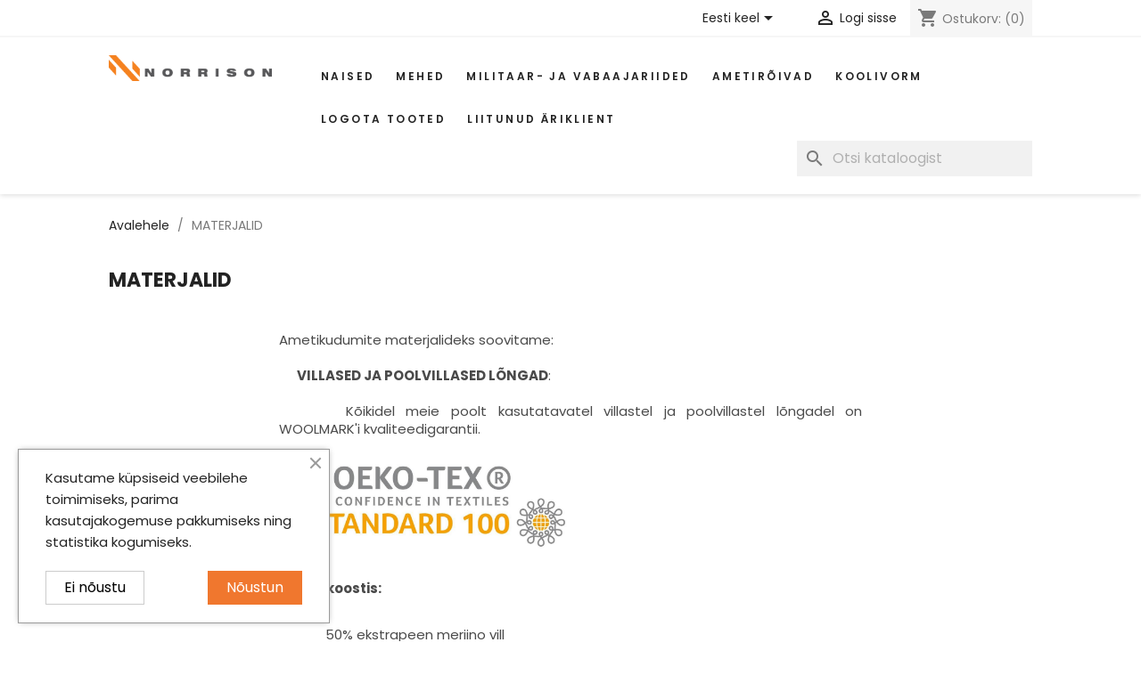

--- FILE ---
content_type: text/html; charset=utf-8
request_url: https://norrison.ee/et/content/12-materjalid
body_size: 17435
content:
<!doctype html>
<html lang="et-EE">

  <head>
    
      
  <meta charset="utf-8">


  <meta http-equiv="x-ua-compatible" content="ie=edge">



  <title>MATERJALID</title>
  
    
  
  <meta name="description" content="">
  <meta name="keywords" content="">
      <meta name="robots" content="noindex">
        <link rel="canonical" href="https://norrison.ee/et/content/12-materjalid">
    
          <link rel="alternate" href="https://norrison.ee/en/content/12-materjalidest" hreflang="en-us">
          <link rel="alternate" href="https://norrison.ee/et/content/12-materjalid" hreflang="et">
      
  
  
    <script type="application/ld+json">
  {
    "@context": "https://schema.org",
    "@type": "Organization",
    "name" : "Norrison OÜ",
    "url" : "https://norrison.ee/et/"
         ,"logo": {
        "@type": "ImageObject",
        "url":"https://norrison.ee/img/logo-1704058688.jpg"
      }
      }
</script>

<script type="application/ld+json">
  {
    "@context": "https://schema.org",
    "@type": "WebPage",
    "isPartOf": {
      "@type": "WebSite",
      "url":  "https://norrison.ee/et/",
      "name": "Norrison OÜ"
    },
    "name": "MATERJALID",
    "url":  "https://norrison.ee/et/content/12-materjalid"
  }
</script>


  <script type="application/ld+json">
    {
      "@context": "https://schema.org",
      "@type": "BreadcrumbList",
      "itemListElement": [
                  {
            "@type": "ListItem",
            "position": 1,
            "name": "Avalehele",
            "item": "https://norrison.ee/et/"
          },                  {
            "@type": "ListItem",
            "position": 2,
            "name": "MATERJALID",
            "item": "https://norrison.ee/et/content/12-materjalid"
          }              ]
    }
  </script>
  
  
  
  
  
    
  

  
    <meta property="og:title" content="MATERJALID" />
    <meta property="og:description" content="" />
    <meta property="og:url" content="https://norrison.ee/et/content/12-materjalid" />
    <meta property="og:site_name" content="Norrison OÜ" />
    <meta property="og:type" content="website" />    



  <meta name="viewport" content="width=device-width, initial-scale=1">



  <link rel="icon" type="image/vnd.microsoft.icon" href="https://norrison.ee/img/favicon.ico?1704058688">
  <link rel="shortcut icon" type="image/x-icon" href="https://norrison.ee/img/favicon.ico?1704058688">



    <link rel="stylesheet" href="https://norrison.ee/themes/norrison/assets/cache/theme-1a2ce5216.css" type="text/css" media="all">




  

  <script type="text/javascript">
        var LS_Meta = [];
        var cpContactToken = "0ae14cde58131b32315f4be11e01e295";
        var higallery = {"psv":8.2,"secure_key":"1c2962d207be46abd2f9a2b8e5e1f0af","ajax_url":"https:\/\/norrison.ee\/et\/module\/higallery\/ajax","icons":"material"};
        var pixel_ids = "2715989381969237";
        var pp_custom_add_to_cart = "";
        var prestashop = {"cart":{"products":[],"totals":{"total":{"type":"total","label":"Kokku:","amount":0,"value":"0,00\u00a0\u20ac"},"total_including_tax":{"type":"total","label":"Kokku (maksudega)","amount":0,"value":"0,00\u00a0\u20ac"},"total_excluding_tax":{"type":"total","label":"Kokku (KM-ta)","amount":0,"value":"0,00\u00a0\u20ac"}},"subtotals":{"products":{"type":"products","label":"Vahesumma","amount":0,"value":"0,00\u00a0\u20ac"},"discounts":null,"shipping":{"type":"shipping","label":"Saatmine","amount":0,"value":""},"tax":null},"products_count":0,"summary_string":"0 toodet","vouchers":{"allowed":1,"added":[]},"discounts":[],"minimalPurchase":0,"minimalPurchaseRequired":""},"currency":{"id":1,"name":"Euro","iso_code":"EUR","iso_code_num":"978","sign":"\u20ac"},"customer":{"lastname":null,"firstname":null,"email":null,"birthday":null,"newsletter":null,"newsletter_date_add":null,"optin":null,"website":null,"company":null,"siret":null,"ape":null,"is_logged":false,"gender":{"type":null,"name":null},"addresses":[]},"country":{"id_zone":"2","id_currency":"0","call_prefix":"372","iso_code":"EE","active":"1","contains_states":"0","need_identification_number":"0","need_zip_code":"1","zip_code_format":"NNNNN","display_tax_label":"1","name":"Eesti","id":86},"language":{"name":"Eesti keel (Estonian)","iso_code":"et","locale":"et-EE","language_code":"et","active":"1","is_rtl":"0","date_format_lite":"Y-m-d","date_format_full":"Y-m-d H:i:s","id":2},"page":{"title":"","canonical":"https:\/\/norrison.ee\/et\/content\/12-materjalid","meta":{"title":"MATERJALID","description":"","keywords":"","robots":"noindex"},"page_name":"cms","body_classes":{"lang-et":true,"lang-rtl":false,"country-EE":true,"currency-EUR":true,"layout-full-width":true,"page-cms":true,"tax-display-enabled":true,"page-customer-account":false,"cms-id-12":true},"admin_notifications":[],"password-policy":{"feedbacks":{"0":"V\u00e4ga n\u00f5rk","1":"N\u00f5rk","2":"keskmine","3":"Tugev","4":"V\u00e4ga tugev","Straight rows of keys are easy to guess":"Straight rows of keys are easy to guess","Short keyboard patterns are easy to guess":"Short keyboard patterns are easy to guess","Use a longer keyboard pattern with more turns":"Use a longer keyboard pattern with more turns","Repeats like \"aaa\" are easy to guess":"Repeats like \"aaa\" are easy to guess","Repeats like \"abcabcabc\" are only slightly harder to guess than \"abc\"":"Repeats like \"abcabcabc\" are only slightly harder to guess than \"abc\"","Sequences like abc or 6543 are easy to guess":"Sequences like \"abc\" or \"6543\" are easy to guess","Recent years are easy to guess":"Recent years are easy to guess","Dates are often easy to guess":"Dates are often easy to guess","This is a top-10 common password":"This is a top-10 common password","This is a top-100 common password":"This is a top-100 common password","This is a very common password":"This is a very common password","This is similar to a commonly used password":"This is similar to a commonly used password","A word by itself is easy to guess":"A word by itself is easy to guess","Names and surnames by themselves are easy to guess":"Names and surnames by themselves are easy to guess","Common names and surnames are easy to guess":"Common names and surnames are easy to guess","Use a few words, avoid common phrases":"Use a few words, avoid common phrases","No need for symbols, digits, or uppercase letters":"No need for symbols, digits, or uppercase letters","Avoid repeated words and characters":"Avoid repeated words and characters","Avoid sequences":"Avoid sequences","Avoid recent years":"Avoid recent years","Avoid years that are associated with you":"Avoid years that are associated with you","Avoid dates and years that are associated with you":"Avoid dates and years that are associated with you","Capitalization doesn't help very much":"Capitalization doesn't help very much","All-uppercase is almost as easy to guess as all-lowercase":"All-uppercase is almost as easy to guess as all-lowercase","Reversed words aren't much harder to guess":"Reversed words aren't much harder to guess","Predictable substitutions like '@' instead of 'a' don't help very much":"Predictable substitutions like \"@\" instead of \"a\" don't help very much","Add another word or two. Uncommon words are better.":"Add another word or two. Uncommon words are better."}}},"shop":{"name":"Norrison O\u00dc","logo":"https:\/\/norrison.ee\/img\/logo-1704058688.jpg","stores_icon":"https:\/\/norrison.ee\/img\/logo_stores.png","favicon":"https:\/\/norrison.ee\/img\/favicon.ico"},"core_js_public_path":"\/themes\/","urls":{"base_url":"https:\/\/norrison.ee\/","current_url":"https:\/\/norrison.ee\/et\/content\/12-materjalid","shop_domain_url":"https:\/\/norrison.ee","img_ps_url":"https:\/\/norrison.ee\/img\/","img_cat_url":"https:\/\/norrison.ee\/img\/c\/","img_lang_url":"https:\/\/norrison.ee\/img\/l\/","img_prod_url":"https:\/\/norrison.ee\/img\/p\/","img_manu_url":"https:\/\/norrison.ee\/img\/m\/","img_sup_url":"https:\/\/norrison.ee\/img\/su\/","img_ship_url":"https:\/\/norrison.ee\/img\/s\/","img_store_url":"https:\/\/norrison.ee\/img\/st\/","img_col_url":"https:\/\/norrison.ee\/img\/co\/","img_url":"https:\/\/norrison.ee\/themes\/norrison\/assets\/img\/","css_url":"https:\/\/norrison.ee\/themes\/norrison\/assets\/css\/","js_url":"https:\/\/norrison.ee\/themes\/norrison\/assets\/js\/","pic_url":"https:\/\/norrison.ee\/upload\/","theme_assets":"https:\/\/norrison.ee\/themes\/norrison\/assets\/","theme_dir":"https:\/\/norrison.ee\/themes\/norrison\/","pages":{"address":"https:\/\/norrison.ee\/et\/aadress","addresses":"https:\/\/norrison.ee\/et\/aadressid","authentication":"https:\/\/norrison.ee\/et\/logi-sisse","manufacturer":"https:\/\/norrison.ee\/et\/br\u00e4ndid","cart":"https:\/\/norrison.ee\/et\/ostukorv","category":"https:\/\/norrison.ee\/et\/index.php?controller=category","cms":"https:\/\/norrison.ee\/et\/index.php?controller=cms","contact":"https:\/\/norrison.ee\/et\/kontakt","discount":"https:\/\/norrison.ee\/et\/allahindlus","guest_tracking":"https:\/\/norrison.ee\/et\/k\u00fclastajate-jalgimine","history":"https:\/\/norrison.ee\/et\/tellimuste-ajalugu","identity":"https:\/\/norrison.ee\/et\/identiteet","index":"https:\/\/norrison.ee\/et\/","my_account":"https:\/\/norrison.ee\/et\/minu-konto","order_confirmation":"https:\/\/norrison.ee\/et\/tellimuse-kinnitamine","order_detail":"https:\/\/norrison.ee\/et\/index.php?controller=order-detail","order_follow":"https:\/\/norrison.ee\/et\/tellimuse-jalgimine","order":"https:\/\/norrison.ee\/et\/tellimuse","order_return":"https:\/\/norrison.ee\/et\/index.php?controller=order-return","order_slip":"https:\/\/norrison.ee\/et\/kreeditarve","pagenotfound":"https:\/\/norrison.ee\/et\/lehte-ei-leitud","password":"https:\/\/norrison.ee\/et\/parooli-taastamine","pdf_invoice":"https:\/\/norrison.ee\/et\/index.php?controller=pdf-invoice","pdf_order_return":"https:\/\/norrison.ee\/et\/index.php?controller=pdf-order-return","pdf_order_slip":"https:\/\/norrison.ee\/et\/index.php?controller=pdf-order-slip","prices_drop":"https:\/\/norrison.ee\/et\/index.php?controller=prices-drop","product":"https:\/\/norrison.ee\/et\/index.php?controller=product","registration":"https:\/\/norrison.ee\/et\/registration","search":"https:\/\/norrison.ee\/et\/otsi","sitemap":"https:\/\/norrison.ee\/et\/sisukaart","stores":"https:\/\/norrison.ee\/et\/index.php?controller=stores","supplier":"https:\/\/norrison.ee\/et\/suppliers","new_products":"https:\/\/norrison.ee\/et\/index.php?controller=new-products","brands":"https:\/\/norrison.ee\/et\/br\u00e4ndid","register":"https:\/\/norrison.ee\/et\/registration","order_login":"https:\/\/norrison.ee\/et\/tellimuse?login=1"},"alternative_langs":{"en-us":"https:\/\/norrison.ee\/en\/content\/12-materjalidest","et":"https:\/\/norrison.ee\/et\/content\/12-materjalid"},"actions":{"logout":"https:\/\/norrison.ee\/et\/?mylogout="},"no_picture_image":{"bySize":{"small_default":{"url":"https:\/\/norrison.ee\/img\/p\/et-default-small_default.jpg","width":75,"height":100},"cart_default":{"url":"https:\/\/norrison.ee\/img\/p\/et-default-cart_default.jpg","width":90,"height":120},"medium_default":{"url":"https:\/\/norrison.ee\/img\/p\/et-default-medium_default.jpg","width":150,"height":200},"home_default":{"url":"https:\/\/norrison.ee\/img\/p\/et-default-home_default.jpg","width":405,"height":540},"large_default":{"url":"https:\/\/norrison.ee\/img\/p\/et-default-large_default.jpg","width":510,"height":680},"zoom_default":{"url":"https:\/\/norrison.ee\/img\/p\/et-default-zoom_default.jpg","width":1020,"height":1360}},"small":{"url":"https:\/\/norrison.ee\/img\/p\/et-default-small_default.jpg","width":75,"height":100},"medium":{"url":"https:\/\/norrison.ee\/img\/p\/et-default-home_default.jpg","width":405,"height":540},"large":{"url":"https:\/\/norrison.ee\/img\/p\/et-default-zoom_default.jpg","width":1020,"height":1360},"legend":""}},"configuration":{"display_taxes_label":true,"display_prices_tax_incl":true,"is_catalog":false,"show_prices":true,"opt_in":{"partner":false},"quantity_discount":{"type":"price","label":"Hind"},"voucher_enabled":1,"return_enabled":1},"field_required":[],"breadcrumb":{"links":[{"title":"Avalehele","url":"https:\/\/norrison.ee\/et\/"},{"title":"MATERJALID","url":"https:\/\/norrison.ee\/et\/content\/12-materjalid"}],"count":2},"link":{"protocol_link":"https:\/\/","protocol_content":"https:\/\/"},"time":1768567648,"static_token":"ac8f5b532d8192fbcb1d74f717798bd4","token":"3f1e59abcfc30634766ab90378668c04","debug":false};
        var psemailsubscription_subscription = "https:\/\/norrison.ee\/et\/module\/ps_emailsubscription\/subscription";
        var sebpaymentgateway_checkout_params = {"account":"EUR3D1","amount":0,"environment":"PRODUCTION","layout":false,"locale":"et","preferredCountry":"","theme":"light","username":"edf03c7ad6666b5a","validationUrl":"https:\/\/norrison.ee\/et\/module\/sebpaymentgateway\/payment"};
        var single_event_tracking = 0;
      </script>



  <meta id="cp-meta" name="Generator" content="Powered by Creative Popup 1.6.10 - Multi-Purpose, Responsive, Parallax, Mobile-Friendly Popup Module for PrestaShop."><script type="text/html">
<div class="cp-popup"><form id="cp_7" name="cp_7" class="cp-ps-container fitvidsignore" method="post" action="/" style="width:720px;height:525px;margin:0 auto;margin-bottom: 0px;"><div class="cp-slide" data-cp="overflow:true;kenburnsscale:1.2;"><embed src="https://norrison.ee/img/cp-7-page-1.jpg" class="cp-tn" alt="Page thumbnail" /><embed style="top:40px;left:-24px;height:500px;z-index:98;width:344px;" class="cp-l" src="https://norrison.ee/img/norr-Enhanced-NR-Edit-copy-2-(1)-copy.jpg" alt="" data-cp="offsetyin:300;easingin:easeOutQuint;fadein:false;scalexin:1.4;scaleyin:1.4;clipin:20% 20% 20% 20%;static:forever;"><div style="top:40px;left:320px;font-size:18px;width:400px;height:500px;background:#ffffff;z-index:99;" class="cp-l" data-cp="offsetyin:300;delayin:50;easingin:easeOutQuint;fadein:false;scalexin:0.9;static:forever;"></div><div style="white-space: normal;top:80px;left:349px;font-weight:700;font-family:Helvetica, Arial, sans-serif;font-size:28px;color:#000000;width:340px;line-height:40px;height:219px;" class="cp-l" data-cp="offsetyin:200;delayin:100;easingin:easeOutQuint;fadein:false;offsetyout:10;">Liitu meie uudiskirjaga ja saa oma j&auml;rgmiselt moeostult<sup>1</sup> -10% soodustust!
<p style="font-size:0.75rem;font-weight:400;line-height:1rem"><sup>1</sup><i> Soodustus ei kehti koolivormi-, militaar- ja vabaaja toodetele.</i></p></div><input type="email" name="email" placeholder="Sisesta oma e-mail siia" required style="
outline:none;
box-shadow:none;
;top:325px;left:350px;text-align:left;font-weight:500;width:300px;background:#ffffff;line-height:36px;height:36px;font-family:Helvetica, Arial, sans-serif;font-size:16px;color:rgba(0,0,0,.9);border-radius:0px;padding-top:0px;padding-right:0px;padding-bottom:0px;padding-left:0px;border-bottom:2px solid rgba(0,0,0,0.5);border-top:none;border-right:none;border-left:none;" class="cp-l" data-cp="offsetyin:200;delayin:150;easingin:easeOutQuint;fadein:false;offsetyout:10;"><label style="top:376px;left:350px;font-weight:500;font-family:Helvetica, Arial, sans-serif;font-size:12px;color:rgba(0,0,0,.9);line-height:22px;" class="cp-l" data-cp="offsetyin:200;delayin:150;easingin:easeOutQuint;fadein:false;offsetyout:10;"><input type="checkbox" name="psgdpr_consent_checkbox" required> 
N&otilde;ustun kasutajatingimustega
</label><input type="submit" name="submitNewsletter" value="LIITU" style="border: none;
;top:432px;left:350px;text-align:center;font-weight:500;background:#000000;line-height:52px;border-radius:0px;color:#ffffff;font-size:15px;font-family:Helvetica, Arial, sans-serif;padding-right:30px;padding-left:30px;padding-top:0px;padding-bottom:0px;height:50px;" class="cp-l" data-cp="offsetyin:200;delayin:200;easingin:easeOutQuint;fadein:false;offsetyout:10;hover:true;hoverdurationin:300;hoverbgcolor:#333333;hovercolor:#ffffff;"><a style="" class="cp-l" href="#closepopup" target="_self" data-cp="offsetyin:300;delayin:50;easingin:easeOutQuint;fadein:false;scalexin:0.9;hover:true;hovercolor:#ffffff;static:forever;"><div style="top:16px;left:701px;font-size:14px;width:14px;height:14px;color:rgba(255, 255, 255, 0.75);" class=""><svg viewbox="0 0 28 28"><polygon style="fill:currentColor;" points="28,22.398 19.594,14 28,5.602 22.398,0 14,8.402 5.598,0 0,5.602 8.398,14 0,22.398 5.598,28 14,19.598 22.398,28 "></polygon></svg></div></a></div><div class="cp-slide" data-cp="deeplink:success;overflow:true;kenburnsscale:1.2;"><embed src="/modules/creativepopup/views/img/core/skins/noskin/nothumb.png" class="cp-tn" alt="Page thumbnail" /><p style="white-space: normal;top:88px;left:350px;font-weight:700;font-family:Helvetica, Arial, sans-serif;font-size:28px;color:#000000;width:340px;line-height:40px;" class="cp-l" data-cp="offsetyin:-10;">T&auml;nud!</p><p style="white-space: normal;top:137px;left:350px;font-weight:700;font-family:Helvetica, Arial, sans-serif;font-size:28px;color:#000000;line-height:40px;width:340px;" class="cp-l" data-cp="offsetyin:-10;">Palun kasuta seda koodi oma j&auml;rgmisel tellimusel</p><p style="top:325px;left:350px;font-weight:600;font-family:Helvetica, Arial, sans-serif;font-size:18px;color:#000000;line-height:49px;background:#ffffff;padding-right:60px;padding-left:60px;border-top:2px dashed #000;border-right:2px dashed #000;border-bottom:2px dashed #000;border-left:2px dashed #000;" class="cp-l" data-cp="offsetyin:-10;">NORRISONIKLUBI10</p><a style="" class="cp-l" href="#closepopup" target="_self" data-cp="offsetyin:-10;hover:true;hoverdurationin:300;hoverbgcolor:#333333;hovercolor:#ffffff;"><span style="border: none;
;top:432px;left:350px;text-align:center;font-weight:500;font-family:Helvetica, Arial, sans-serif;font-size:15px;color:#ffffff;line-height:52px;background:#000000;padding-right:30px;padding-left:30px;height:50px;padding-top:0px;padding-bottom:0px;border-radius:0px;" class="">SULGE</span></a></div></form></div><js>
cpjq("#cp_7").creativePopup({createdWith: '1.6.4', popupVersion: '1.6.10', type: 'popup', pauseOnHover: 'disabled', skin: 'noskin', sliderFadeInDuration: 350, globalBGSize: 'auto', popupAvoidMultiple: 1, popupShowOnTimeout: 60, popupShowCloseButton: false, popupCloseButtonStyle: 'left:auto; right:0px;border:none;background:transparent;', popupWidth: 720, popupHeight: 525, popupDelayIn: 0, popupTransitionIn: 'slidefrombottom', popupTransitionOut: 'slidetobottom', subscribed: -1, repeatDays: 7, skinsPath: '/modules/creativepopup/views/css/core/skins/', plugins: ["popup"]});
</js>
</script><script type="text/javascript">
    var ets_crosssell_16 =0;
</script><script type="text/javascript">
	
		var psv = '8.2';
		var gl_secure_key = '1c2962d207be46abd2f9a2b8e5e1f0af';
	
</script>







    
    
      <script>
        var _paq = window._paq = window._paq || [];
        /* tracker methods like "setCustomDimension" should be called before "trackPageView" */
        _paq.push(['trackPageView']);
        _paq.push(['enableLinkTracking']);
        (function() {
          var u="//matomo.norrison.ee/";
          _paq.push(['setTrackerUrl', u+'matomo.php']);
          _paq.push(['setSiteId', '1']);
          var d=document, g=d.createElement('script'), s=d.getElementsByTagName('script')[0];
          g.async=true; g.src=u+'matomo.js'; s.parentNode.insertBefore(g,s);
        })();
      </script>
    
  </head>

  <body id="cms" class="lang-et country-ee currency-eur layout-full-width page-cms tax-display-enabled cms-id-12">

    
      
    

    <main>
      
              

      <header id="header">
        
          
  <div class="header-banner">
    
  </div>



  <nav class="header-nav">
    <div class="container-fluid">
      <div class="row">
        <div class="hidden-sm-down">
          <div class="col-xl-4 offset-xl-1 col-md-5 col-xs-12">
            
          </div>
          <div class="col-xl-6 col-md-7 right-nav">
              <div id="_desktop_language_selector">
  <div class="language-selector-wrapper">
    <span id="language-selector-label" class="hidden-md-up">Keel:</span>
    <div class="language-selector dropdown js-dropdown">
      <button data-toggle="dropdown" class="hidden-sm-down btn-unstyle" aria-haspopup="true" aria-expanded="false" aria-label="Keelevalik">
        <span class="expand-more">Eesti keel</span>
        <i class="material-icons expand-more">&#xE5C5;</i>
      </button>
      <ul class="dropdown-menu hidden-sm-down" aria-labelledby="language-selector-label">
                  <li >
            <a href="https://norrison.ee/en/content/12-materjalidest" class="dropdown-item" data-iso-code="en">English</a>
          </li>
                  <li  class="current" >
            <a href="https://norrison.ee/et/content/12-materjalid" class="dropdown-item" data-iso-code="et">Eesti keel</a>
          </li>
              </ul>
      <select class="link hidden-md-up" aria-labelledby="language-selector-label">
                  <option value="https://norrison.ee/en/content/12-materjalidest" data-iso-code="en">
            English
          </option>
                  <option value="https://norrison.ee/et/content/12-materjalid" selected="selected" data-iso-code="et">
            Eesti keel
          </option>
              </select>
    </div>
  </div>
</div>
<div id="_desktop_user_info">
  <div class="user-info">
          <a
        href="https://norrison.ee/et/logi-sisse?back=https%3A%2F%2Fnorrison.ee%2Fet%2Fcontent%2F12-materjalid"
        title="Sisene oma kliendi kontole"
        rel="nofollow"
      >
        <i class="material-icons">&#xE7FF;</i>
        <span class="hidden-sm-down">Logi sisse</span>
      </a>
      </div>
</div>
<div id="_desktop_cart">
  <div class="blockcart cart-preview inactive" data-refresh-url="//norrison.ee/et/module/ps_shoppingcart/ajax">
    <div class="header">
              <i class="material-icons shopping-cart" aria-hidden="true">shopping_cart</i>
        <span class="hidden-sm-down">Ostukorv:</span>
        <span class="cart-products-count">(0)</span>
          </div>
  </div>
</div>

          </div>
        </div>
        <div class="hidden-md-up text-sm-center mobile">
          <div class="float-xs-left" id="menu-icon">
            <i class="material-icons d-inline">&#xE5D2;</i>
          </div>
          <div class="float-xs-right" id="_mobile_cart"></div>
          <div class="float-xs-right" id="_mobile_user_info"></div>
          <div class="top-logo" id="_mobile_logo"></div>
          <div class="clearfix"></div>
        </div>
      </div>
    </div>
  </nav>



  <div class="header-top">
    <div class="container-fluid">
       <div class="row">
        <div class="col-xl-2 offset-xl-1 col-md-2 hidden-sm-down" id="_desktop_logo">
                                    
  <a href="https://norrison.ee/et/">
    <img
      class="logo img-fluid"
      src="https://norrison.ee/img/logo-1704058688.jpg"
      alt="Norrison OÜ"
      width="1025"
      height="160">
  </a>

                              </div>
        <div class="header-top-right col-xl-8 col-md-10 col-sm-12 position-static">
          

<div class="menu js-top-menu position-static hidden-sm-down" id="_desktop_top_menu">
    
          <ul class="top-menu" id="top-menu" data-depth="0">
                    <li class="category" id="category-17">
                          <a
                class="dropdown-item"
                href="https://norrison.ee/et/17-naised" data-depth="0"
                              >
                                                                      <span class="float-xs-right hidden-md-up">
                    <span data-target="#top_sub_menu_17136" data-toggle="collapse" class="navbar-toggler collapse-icons">
                      <i class="material-icons add">&#xE313;</i>
                      <i class="material-icons remove">&#xE316;</i>
                    </span>
                  </span>
                                Naised
              </a>
                            <div  class="popover sub-menu js-sub-menu collapse" id="top_sub_menu_17136">
                
          <ul class="top-menu"  data-depth="1">
                    <li class="category" id="category-282">
                          <a
                class="dropdown-item dropdown-submenu"
                href="https://norrison.ee/et/282-erikollektsioon" data-depth="1"
                              >
                                ERIKOLLEKTSIOON
              </a>
                          </li>
                    <li class="category" id="category-19">
                          <a
                class="dropdown-item dropdown-submenu"
                href="https://norrison.ee/et/19-dzemprid" data-depth="1"
                              >
                                DŽEMPRID
              </a>
                          </li>
                    <li class="category" id="category-69">
                          <a
                class="dropdown-item dropdown-submenu"
                href="https://norrison.ee/et/69-kardiganid-jakid" data-depth="1"
                              >
                                KARDIGANID &amp; JAKID
              </a>
                          </li>
                    <li class="category" id="category-123">
                          <a
                class="dropdown-item dropdown-submenu"
                href="https://norrison.ee/et/123-kleidid" data-depth="1"
                              >
                                KLEIDID
              </a>
                          </li>
                    <li class="category" id="category-27">
                          <a
                class="dropdown-item dropdown-submenu"
                href="https://norrison.ee/et/27-seelikud-pueksid" data-depth="1"
                              >
                                SEELIKUD &amp; PÜKSID
              </a>
                          </li>
                    <li class="category" id="category-28">
                          <a
                class="dropdown-item dropdown-submenu"
                href="https://norrison.ee/et/28-aksessuaarid" data-depth="1"
                              >
                                AKSESSUAARID
              </a>
                          </li>
                    <li class="category" id="category-920">
                          <a
                class="dropdown-item dropdown-submenu"
                href="https://norrison.ee/et/920-outlet" data-depth="1"
                              >
                                OUTLET
              </a>
                          </li>
              </ul>
    
              </div>
                          </li>
                    <li class="category" id="category-13">
                          <a
                class="dropdown-item"
                href="https://norrison.ee/et/13-mehed" data-depth="0"
                              >
                                                                      <span class="float-xs-right hidden-md-up">
                    <span data-target="#top_sub_menu_70195" data-toggle="collapse" class="navbar-toggler collapse-icons">
                      <i class="material-icons add">&#xE313;</i>
                      <i class="material-icons remove">&#xE316;</i>
                    </span>
                  </span>
                                Mehed
              </a>
                            <div  class="popover sub-menu js-sub-menu collapse" id="top_sub_menu_70195">
                
          <ul class="top-menu"  data-depth="1">
                    <li class="category" id="category-15">
                          <a
                class="dropdown-item dropdown-submenu"
                href="https://norrison.ee/et/15-dzemprid" data-depth="1"
                              >
                                DŽEMPRID
              </a>
                          </li>
                    <li class="category" id="category-14">
                          <a
                class="dropdown-item dropdown-submenu"
                href="https://norrison.ee/et/14-kardiganid" data-depth="1"
                              >
                                KARDIGANID
              </a>
                          </li>
                    <li class="category" id="category-16">
                          <a
                class="dropdown-item dropdown-submenu"
                href="https://norrison.ee/et/16-vestid" data-depth="1"
                              >
                                VESTID
              </a>
                          </li>
                    <li class="category" id="category-33">
                          <a
                class="dropdown-item dropdown-submenu"
                href="https://norrison.ee/et/33-aksessuaarid" data-depth="1"
                              >
                                AKSESSUAARID
              </a>
                          </li>
              </ul>
    
              </div>
                          </li>
                    <li class="category" id="category-951">
                          <a
                class="dropdown-item"
                href="https://norrison.ee/et/951-militaar-ja-vabaajariided" data-depth="0"
                              >
                                                                      <span class="float-xs-right hidden-md-up">
                    <span data-target="#top_sub_menu_34706" data-toggle="collapse" class="navbar-toggler collapse-icons">
                      <i class="material-icons add">&#xE313;</i>
                      <i class="material-icons remove">&#xE316;</i>
                    </span>
                  </span>
                                Militaar- ja vabaajariided
              </a>
                            <div  class="popover sub-menu js-sub-menu collapse" id="top_sub_menu_34706">
                
          <ul class="top-menu"  data-depth="1">
                    <li class="category" id="category-955">
                          <a
                class="dropdown-item dropdown-submenu"
                href="https://norrison.ee/et/955-mehed" data-depth="1"
                              >
                                                                      <span class="float-xs-right hidden-md-up">
                    <span data-target="#top_sub_menu_23836" data-toggle="collapse" class="navbar-toggler collapse-icons">
                      <i class="material-icons add">&#xE313;</i>
                      <i class="material-icons remove">&#xE316;</i>
                    </span>
                  </span>
                                MEHED
              </a>
                            <div  class="collapse" id="top_sub_menu_23836">
                
          <ul class="top-menu"  data-depth="2">
                    <li class="category" id="category-958">
                          <a
                class="dropdown-item"
                href="https://norrison.ee/et/958-kudumid" data-depth="2"
                              >
                                KUDUMID
              </a>
                          </li>
                    <li class="category" id="category-959">
                          <a
                class="dropdown-item"
                href="https://norrison.ee/et/959-t-saergid-ja-polod" data-depth="2"
                              >
                                T-SÄRGID JA POLOD
              </a>
                          </li>
                    <li class="category" id="category-960">
                          <a
                class="dropdown-item"
                href="https://norrison.ee/et/960-pusad" data-depth="2"
                              >
                                PUSAD
              </a>
                          </li>
                    <li class="category" id="category-961">
                          <a
                class="dropdown-item"
                href="https://norrison.ee/et/961-jakid-ja-joped" data-depth="2"
                              >
                                JAKID JA JOPED
              </a>
                          </li>
                    <li class="category" id="category-962">
                          <a
                class="dropdown-item"
                href="https://norrison.ee/et/962-aksessuaarid" data-depth="2"
                              >
                                AKSESSUAARID
              </a>
                          </li>
                    <li class="category" id="category-1016">
                          <a
                class="dropdown-item"
                href="https://norrison.ee/et/1016-soe-pesu" data-depth="2"
                              >
                                SOE PESU
              </a>
                          </li>
              </ul>
    
              </div>
                          </li>
                    <li class="category" id="category-956">
                          <a
                class="dropdown-item dropdown-submenu"
                href="https://norrison.ee/et/956-naised" data-depth="1"
                              >
                                                                      <span class="float-xs-right hidden-md-up">
                    <span data-target="#top_sub_menu_93039" data-toggle="collapse" class="navbar-toggler collapse-icons">
                      <i class="material-icons add">&#xE313;</i>
                      <i class="material-icons remove">&#xE316;</i>
                    </span>
                  </span>
                                NAISED
              </a>
                            <div  class="collapse" id="top_sub_menu_93039">
                
          <ul class="top-menu"  data-depth="2">
                    <li class="category" id="category-963">
                          <a
                class="dropdown-item"
                href="https://norrison.ee/et/963-kudumid" data-depth="2"
                              >
                                KUDUMID
              </a>
                          </li>
                    <li class="category" id="category-964">
                          <a
                class="dropdown-item"
                href="https://norrison.ee/et/964-t-saergid-ja-polod" data-depth="2"
                              >
                                T-SÄRGID JA POLOD
              </a>
                          </li>
                    <li class="category" id="category-965">
                          <a
                class="dropdown-item"
                href="https://norrison.ee/et/965-pusad" data-depth="2"
                              >
                                PUSAD
              </a>
                          </li>
                    <li class="category" id="category-966">
                          <a
                class="dropdown-item"
                href="https://norrison.ee/et/966-jakid-ja-joped" data-depth="2"
                              >
                                JAKID JA JOPED
              </a>
                          </li>
                    <li class="category" id="category-967">
                          <a
                class="dropdown-item"
                href="https://norrison.ee/et/967-aksessuaarid" data-depth="2"
                              >
                                AKSESSUAARID
              </a>
                          </li>
                    <li class="category" id="category-1017">
                          <a
                class="dropdown-item"
                href="https://norrison.ee/et/1017-soe-pesu" data-depth="2"
                              >
                                SOE PESU
              </a>
                          </li>
              </ul>
    
              </div>
                          </li>
                    <li class="category" id="category-957">
                          <a
                class="dropdown-item dropdown-submenu"
                href="https://norrison.ee/et/957-lapsed" data-depth="1"
                              >
                                                                      <span class="float-xs-right hidden-md-up">
                    <span data-target="#top_sub_menu_19642" data-toggle="collapse" class="navbar-toggler collapse-icons">
                      <i class="material-icons add">&#xE313;</i>
                      <i class="material-icons remove">&#xE316;</i>
                    </span>
                  </span>
                                LAPSED
              </a>
                            <div  class="collapse" id="top_sub_menu_19642">
                
          <ul class="top-menu"  data-depth="2">
                    <li class="category" id="category-969">
                          <a
                class="dropdown-item"
                href="https://norrison.ee/et/969-t-saergid-ja-polod" data-depth="2"
                              >
                                T-SÄRGID JA POLOD
              </a>
                          </li>
                    <li class="category" id="category-970">
                          <a
                class="dropdown-item"
                href="https://norrison.ee/et/970-pusad" data-depth="2"
                              >
                                PUSAD
              </a>
                          </li>
                    <li class="category" id="category-971">
                          <a
                class="dropdown-item"
                href="https://norrison.ee/et/971-jakid-ja-joped" data-depth="2"
                              >
                                JAKID JA JOPED
              </a>
                          </li>
                    <li class="category" id="category-972">
                          <a
                class="dropdown-item"
                href="https://norrison.ee/et/972-aksessuaarid" data-depth="2"
                              >
                                AKSESSUAARID
              </a>
                          </li>
              </ul>
    
              </div>
                          </li>
                    <li class="category" id="category-1005">
                          <a
                class="dropdown-item dropdown-submenu"
                href="https://norrison.ee/et/1005-kaitsetahe" data-depth="1"
                              >
                                                                      <span class="float-xs-right hidden-md-up">
                    <span data-target="#top_sub_menu_71998" data-toggle="collapse" class="navbar-toggler collapse-icons">
                      <i class="material-icons add">&#xE313;</i>
                      <i class="material-icons remove">&#xE316;</i>
                    </span>
                  </span>
                                KAITSETAHE
              </a>
                            <div  class="collapse" id="top_sub_menu_71998">
                
          <ul class="top-menu"  data-depth="2">
                    <li class="category" id="category-1006">
                          <a
                class="dropdown-item"
                href="https://norrison.ee/et/1006-jakid-ja-joped" data-depth="2"
                              >
                                JAKID JA JOPED
              </a>
                          </li>
                    <li class="category" id="category-1007">
                          <a
                class="dropdown-item"
                href="https://norrison.ee/et/1007-aksessuaarid" data-depth="2"
                              >
                                AKSESSUAARID
              </a>
                          </li>
                    <li class="category" id="category-1008">
                          <a
                class="dropdown-item"
                href="https://norrison.ee/et/1008-pusad" data-depth="2"
                              >
                                PUSAD JA T-SÄRGID
              </a>
                          </li>
              </ul>
    
              </div>
                          </li>
              </ul>
    
              </div>
                          </li>
                    <li class="cms-page" id="cms-page-24">
                          <a
                class="dropdown-item"
                href="https://norrison.ee/et/content/24-ametiroivad" data-depth="0"
                              >
                                AMETIRÕIVAD
              </a>
                          </li>
                    <li class="link" id="lnk-koolivorm">
                          <a
                class="dropdown-item"
                href="/et/275-koolivorm" data-depth="0"
                              >
                                Koolivorm
              </a>
                          </li>
                    <li class="category" id="category-875">
                          <a
                class="dropdown-item"
                href="https://norrison.ee/et/875-logota-tooted" data-depth="0"
                              >
                                                                      <span class="float-xs-right hidden-md-up">
                    <span data-target="#top_sub_menu_35258" data-toggle="collapse" class="navbar-toggler collapse-icons">
                      <i class="material-icons add">&#xE313;</i>
                      <i class="material-icons remove">&#xE316;</i>
                    </span>
                  </span>
                                Logota tooted
              </a>
                            <div  class="popover sub-menu js-sub-menu collapse" id="top_sub_menu_35258">
                
          <ul class="top-menu"  data-depth="1">
                    <li class="category" id="category-907">
                          <a
                class="dropdown-item dropdown-submenu"
                href="https://norrison.ee/et/907-kudumid" data-depth="1"
                              >
                                KUDUMID
              </a>
                          </li>
                    <li class="category" id="category-877">
                          <a
                class="dropdown-item dropdown-submenu"
                href="https://norrison.ee/et/877-polod" data-depth="1"
                              >
                                POLOD
              </a>
                          </li>
                    <li class="category" id="category-879">
                          <a
                class="dropdown-item dropdown-submenu"
                href="https://norrison.ee/et/879-pusad-ja-jakid" data-depth="1"
                              >
                                PUSAD JA JAKID
              </a>
                          </li>
                    <li class="category" id="category-881">
                          <a
                class="dropdown-item dropdown-submenu"
                href="https://norrison.ee/et/881-t-saergid" data-depth="1"
                              >
                                                                      <span class="float-xs-right hidden-md-up">
                    <span data-target="#top_sub_menu_92721" data-toggle="collapse" class="navbar-toggler collapse-icons">
                      <i class="material-icons add">&#xE313;</i>
                      <i class="material-icons remove">&#xE316;</i>
                    </span>
                  </span>
                                T-SÄRGID
              </a>
                            <div  class="collapse" id="top_sub_menu_92721">
                
          <ul class="top-menu"  data-depth="2">
                    <li class="category" id="category-941">
                          <a
                class="dropdown-item"
                href="https://norrison.ee/et/941-t-saergid" data-depth="2"
                              >
                                T-SÄRGID
              </a>
                          </li>
              </ul>
    
              </div>
                          </li>
                    <li class="category" id="category-876">
                          <a
                class="dropdown-item dropdown-submenu"
                href="https://norrison.ee/et/876-pueksid-ja-seelikud" data-depth="1"
                              >
                                PÜKSID JA SEELIKUD
              </a>
                          </li>
                    <li class="category" id="category-880">
                          <a
                class="dropdown-item dropdown-submenu"
                href="https://norrison.ee/et/880-triiksaergid" data-depth="1"
                              >
                                TRIIKSÄRGID
              </a>
                          </li>
                    <li class="category" id="category-885">
                          <a
                class="dropdown-item dropdown-submenu"
                href="https://norrison.ee/et/885-spordiriided" data-depth="1"
                              >
                                SPORDIRIIDED
              </a>
                          </li>
                    <li class="category" id="category-878">
                          <a
                class="dropdown-item dropdown-submenu"
                href="https://norrison.ee/et/878-aksessuaarid" data-depth="1"
                              >
                                AKSESSUAARID
              </a>
                          </li>
              </ul>
    
              </div>
                          </li>
                    <li class="link" id="lnk-liitunud-ariklient">
                          <a
                class="dropdown-item"
                href="/et/949-liitunud-ariklient" data-depth="0"
                              >
                                Liitunud äriklient
              </a>
                          </li>
              </ul>
    
    <div class="clearfix"></div>
</div>
<div id="search_widget" class="search-widgets" data-search-controller-url="//norrison.ee/et/otsi">
  <form method="get" action="//norrison.ee/et/otsi">
    <input type="hidden" name="controller" value="search">
    <i class="material-icons search" aria-hidden="true">search</i>
    <input type="text" name="s" value="" placeholder="Otsi kataloogist" aria-label="Otsi">
    <i class="material-icons clear" aria-hidden="true">clear</i>
  </form>
</div>

        </div>
      </div>
      <div id="mobile_top_menu_wrapper" class="row hidden-md-up" style="display:none;">
        <div class="js-top-menu mobile" id="_mobile_top_menu"></div>
        <div class="js-top-menu-bottom">
          <div id="_mobile_currency_selector"></div>
          <div id="_mobile_language_selector"></div>
          <div id="_mobile_contact_link"></div>
        </div>
      </div>
    </div>
  </div>
  

        
      </header>

      <section id="wrapper">
        
          
<aside id="notifications">
  <div class="notifications-container container">
    
    
    
      </div>
</aside>
        

        
        <div class="container-fluid">
          
            <div class="row">
  <div class="col-xl-10 offset-xl-1">
    <nav data-depth="2" class="breadcrumb">
      <ol>
        
                      
              <li>
                                  <a href="https://norrison.ee/et/"><span>Avalehele</span></a>
                              </li>
            
                      
              <li>
                                  <span>MATERJALID</span>
                              </li>
            
                  
      </ol>
    </nav>
  </div>
</div>
          

          <div class="row">
            

            
  <div id="content-wrapper" class="js-content-wrapper col-xs-12 col-xl-10 offset-xl-1">
    
    

  <section id="main">

    
      
        <header class="page-header">
          <h1>
  MATERJALID
</h1>
        </header>
      
    

    
  <section id="content" class="page-content page-cms page-cms-12">

    
      <div class="row">
        <div class="col-xs-12 col-md-8 offset-md-2">
          <p><span style="color:#4a4a4a;">Ametikudumite materjalideks soovitame:</span><br /><br /><span style="color:#4a4a4a;">     <strong>VILLASED JA POOLVILLASED LÕNGAD</strong>:</span><br /><span style="color:#4a4a4a;">       </span><br /><span style="color:#4a4a4a;">      Kõikidel meie poolt kasutatavatel villastel ja poolvillastel lõngadel on WOOLMARK'i kvaliteedigarantii.</span><br /><br /><span style="color:#4a4a4a;">      <img src="http://www.norrison.ee/upload/image/Total%20easy%20care,%20woolmark%20cert.jpg" alt="" width="319" height="118" /><img src="https://norrison.ee/img/cms/OEKO-TEX-100-Standard-Logo.jpg" alt="öko-tex standard" width="300" height="107" style="color:#000000;background-color:#ffffff;" /></span></p>
<ul>
<li><span style="color:#4a4a4a;"><strong>Lõnga koostis:</strong></span></li>
</ul>
<p><span style="color:#4a4a4a;">             50% ekstrapeen meriino vill                                             </span><br /><span style="color:#4a4a4a;">             50% polüakrüül</span><br /><span style="color:#4a4a4a;">             MASINPESTAV </span><br /><span style="color:#4a4a4a;">             MADAL PILLINGU TASE / LOW PILLING</span><br /><span style="color:#4a4a4a;">             <img src="http://www.norrison.ee/upload/image/1.png" alt="" border="0" width="255" height="52" /></span></p>
<ul>
<li><span style="color:#4a4a4a;"><strong>Lõnga koostis</strong></span></li>
</ul>
<p><span style="color:#4a4a4a;">             60% ekstrapeen meriino vill</span><br /><span style="color:#4a4a4a;">             40% polüakrüül</span><br /><span style="color:#4a4a4a;">             MASINPESTAV / LIHTNE HOOLDADA</span><br /><span style="color:#4a4a4a;">             TOTAL EASY CARE WOOL</span><br /><span style="color:#4a4a4a;">             MADAL PILLINGU TASE / LOW PILLING</span><br /><span style="color:#4a4a4a;">            <img src="http://www.norrison.ee/upload/image/2.png" alt="" border="0" width="255" height="52" />  </span></p>
<ul>
<li><span style="color:#4a4a4a;"><strong>Lõnga koostis </strong></span></li>
</ul>
<p><span style="color:#4a4a4a;">             100% ekstrapeen meriino vill</span><br /><span style="color:#4a4a4a;">             MASINPESTAV / LIHTNE HOOLDADA</span><br /><span style="color:#4a4a4a;">             TOTAL EASY CARE WOOL</span><br /><span style="color:#4a4a4a;">             MADAL PILLINGU TASE / LOW PILLING</span><br /><span style="color:#4a4a4a;">            <img src="http://www.norrison.ee/upload/image/3.png" alt="" border="0" width="255" height="53" /></span><br /><span style="color:#4a4a4a;">                                                                                              </span></p>
<ul>
<li><span style="color:#4a4a4a;"><strong>Lõnga koostis </strong>                                                                                                     </span></li>
</ul>
<p><span style="color:#4a4a4a;">             50% uusvill</span><br /><span style="color:#4a4a4a;">             50% polüakrüül </span><br /><span style="color:#4a4a4a;">             MASINPESTAV</span><br /><span style="color:#4a4a4a;">             MADAL PILLINGUTASE / LOW PILLING</span><br /><span style="color:#4a4a4a;">            <img src="http://www.norrison.ee/upload/image/4.png" alt="" border="0" width="255" height="52" /></span><br /><br /><br /><br /><span style="color:#4a4a4a;">         <strong>PUUVILLASED LÕNGAD:<br /></strong></span></p>
<ul>
<li><span style="color:#4a4a4a;"><strong>Lõnga koostis:</strong></span></li>
</ul>
<p><span style="color:#4a4a4a;">             50% puuvill</span><br /><span style="color:#4a4a4a;">             50% polüakrüül</span><br /><span style="color:#4a4a4a;">             MASINPESTAV / LIHTNE HOOLDADA</span><br /><span style="color:#4a4a4a;">             MADAL PILLINGU TASE / LOW PILLING</span><br /><span style="color:#4a4a4a;">            <img src="http://www.norrison.ee/upload/image/5.png" alt="" border="0" width="255" height="51" /></span><br /><br /><br /><br /><span style="color:#4a4a4a;"><strong>       VISKOOSLÕNGAD:<br /></strong></span></p>
<ul>
<li><span style="color:#4a4a4a;"><strong>Lõnga koostis:</strong></span></li>
</ul>
<p><span style="color:#4a4a4a;">              50% viskoos</span><br /><span style="color:#4a4a4a;">              50% polüakrüül</span><br /><span style="color:#4a4a4a;">             <img src="http://www.norrison.ee/upload/image/6.png" alt="" border="0" width="256" height="53" /></span></p>
<p></p>
        </div>
      </div>
    

    
      
    

    
      <div class="row">
        <div class="col-xs-12 col-md-8 offset-md-2">
          
        </div>
      </div>
    
  </section>
  

    
      <footer class="page-footer">
        
          <!-- Footer content -->
        
      </footer>
    

  </section>


    
  </div>


            
          </div>
        </div>
        
      </section>

      <footer id="footer" class="js-footer">
        
          <div class="container-fluid">
  <div class="row">
    
      <div class="block_newsletter col-lg-8 col-md-12 col-sm-12" id="blockEmailSubscription_displayFooterBefore">
  <div class="row">
    <p id="block-newsletter-label" class="col-md-5 col-xs-12">Liitu meie uudiskirjaga ja saa oma järgmiselt moeostult -10% soodustust!</p>
    <div class="col-md-7 col-xs-12">
      <form action="https://norrison.ee/et/content/12-materjalid#blockEmailSubscription_displayFooterBefore" method="post">
        <div class="row">
          <div class="col-xs-12">
            <input
              class="btn btn-primary float-xs-right hidden-xs-down"
              name="submitNewsletter"
              type="submit"
              value="Liitu"
            >
            <input
              class="btn btn-primary float-xs-right hidden-sm-up"
              name="submitNewsletter"
              type="submit"
              value="OK"
            >
            <div class="input-wrapper">
              <input
                name="email"
                type="email"
                value=""
                placeholder="Sinu e-posti aadress"
                aria-labelledby="block-newsletter-label"
                required
              >
            </div>
            <input type="hidden" name="blockHookName" value="displayFooterBefore" />
            <input type="hidden" name="action" value="0">
            <div class="clearfix"></div>
          </div>
          <div class="col-xs-12">
                              <p>Võid igal ajal uudiskirjast loobuda! Soodustus ei kehti koolivormi-, militaar- ja vabaaja toodetele.</p>
                                          
                              
                        </div>
        </div>
      </form>
    </div>
  </div>
</div>

  <div class="block-social col-xl-10 offset-xl-1">
    <ul>
              <li class="facebook"><a href="https://www.facebook.com/norrison" target="_blank" rel="noopener noreferrer">Facebook</a></li>
              <li class="instagram"><a href="https://www.instagram.com/norrisonknitwear/" target="_blank" rel="noopener noreferrer">Instagram</a></li>
              <li class="linkedin"><a href="https://www.linkedin.com/company/norrison-oü/" target="_blank" rel="noopener noreferrer">LinkedIn</a></li>
          </ul>
  </div>


    
  </div>
</div>
<div class="footer-container">
  <div class="container-fluid">
    <div class="row">
      <div class="col-xl-10 offset-xl-1">
        
          <div class="col-md-6 links">
  <div class="row">
      <div class="col-md-6 wrapper">
      <p class="h3 hidden-sm-down">Informatsioon</p>
      <div class="title clearfix hidden-md-up" data-target="#footer_sub_menu_1" data-toggle="collapse">
        <span class="h3">Informatsioon</span>
        <span class="float-xs-right">
          <span class="navbar-toggler collapse-icons">
            <i class="material-icons add">&#xE313;</i>
            <i class="material-icons remove">&#xE316;</i>
          </span>
        </span>
      </div>
      <ul id="footer_sub_menu_1" class="collapse">
                  <li>
            <a
                id="link-cms-page-3-1"
                class="cms-page-link"
                href="https://norrison.ee/et/content/3-kasutustingimused"
                title="Kasutustingimused"
                            >
              Kasutustingimused
            </a>
          </li>
                  <li>
            <a
                id="link-cms-page-5-1"
                class="cms-page-link"
                href="https://norrison.ee/et/content/5-privaatsuspoliitika"
                title="Privaatsuspoliitika"
                            >
              Privaatsuspoliitika
            </a>
          </li>
                  <li>
            <a
                id="link-cms-page-7-1"
                class="cms-page-link"
                href="https://norrison.ee/et/content/7-e-poest-ostmise-juhend"
                title=""
                            >
              E-poest ostmise juhend
            </a>
          </li>
                  <li>
            <a
                id="link-cms-page-8-1"
                class="cms-page-link"
                href="https://norrison.ee/et/content/8-kohaletoimetamine-ja-tagastamine"
                title=""
                            >
              Kohaletoimetamine ja tagastamine
            </a>
          </li>
                  <li>
            <a
                id="link-cms-page-9-1"
                class="cms-page-link"
                href="https://norrison.ee/et/content/9-maksevoimalused"
                title=""
                            >
              Maksevõimalused
            </a>
          </li>
                  <li>
            <a
                id="link-cms-page-38-1"
                class="cms-page-link"
                href="https://norrison.ee/et/content/38-tarneaeg"
                title="Tarneaeg"
                            >
              Tarneaeg
            </a>
          </li>
              </ul>
    </div>
      <div class="col-md-6 wrapper">
      <p class="h3 hidden-sm-down">Meist</p>
      <div class="title clearfix hidden-md-up" data-target="#footer_sub_menu_2" data-toggle="collapse">
        <span class="h3">Meist</span>
        <span class="float-xs-right">
          <span class="navbar-toggler collapse-icons">
            <i class="material-icons add">&#xE313;</i>
            <i class="material-icons remove">&#xE316;</i>
          </span>
        </span>
      </div>
      <ul id="footer_sub_menu_2" class="collapse">
                  <li>
            <a
                id="link-cms-page-10-2"
                class="cms-page-link"
                href="https://norrison.ee/et/content/10-norrison-knitwear-butiigid"
                title=""
                            >
              Norrison Knitwear butiigid
            </a>
          </li>
                  <li>
            <a
                id="link-cms-page-11-2"
                class="cms-page-link"
                href="https://norrison.ee/et/content/11-meist"
                title=""
                            >
              Meist
            </a>
          </li>
                  <li>
            <a
                id="link-cms-page-36-2"
                class="cms-page-link"
                href="https://norrison.ee/et/content/36-kontakt"
                title=""
                            >
              Kontakt
            </a>
          </li>
                  <li>
            <a
                id="link-cms-page-37-2"
                class="cms-page-link"
                href="https://norrison.ee/et/content/37-toopakkumised"
                title="Tööpakkumised. Norrison on Eesti suurim koolivormide tootja ja kvaliteetkudumite looja."
                            >
              Tööpakkumised
            </a>
          </li>
              </ul>
    </div>
    </div>
</div>
<div id="block_myaccount_infos" class="col-md-3 links wrapper">
  <p class="h3 myaccount-title hidden-sm-down">
    <a class="text-uppercase" href="https://norrison.ee/et/minu-konto" rel="nofollow">
      Sinu konto
    </a>
  </p>
  <div class="title clearfix hidden-md-up" data-target="#footer_account_list" data-toggle="collapse">
    <span class="h3">Sinu konto</span>
    <span class="float-xs-right">
      <span class="navbar-toggler collapse-icons">
        <i class="material-icons add">&#xE313;</i>
        <i class="material-icons remove">&#xE316;</i>
      </span>
    </span>
  </div>
  <ul class="account-list collapse" id="footer_account_list">
            <li><a href="https://norrison.ee/et/külastajate-jalgimine" title="Tellimuse jälgimine" rel="nofollow">Tellimuse jälgimine</a></li>
        <li><a href="https://norrison.ee/et/minu-konto" title="Sisene oma kliendi kontole" rel="nofollow">Logi sisse</a></li>
        <li><a href="https://norrison.ee/et/registration" title="Loo konto" rel="nofollow">Loo konto</a></li>
        
       
	</ul>
</div>

<div class="block-contact col-md-3 links wrapper">
  <div class="title clearfix hidden-md-up" data-target="#contact-infos" data-toggle="collapse">
    <span class="h3">Poe kontaktid</span>
    <span class="float-xs-right">
      <span class="navbar-toggler collapse-icons">
        <i class="material-icons add">keyboard_arrow_down</i>
        <i class="material-icons remove">keyboard_arrow_up</i>
      </span>
    </span>
  </div>

  <p class="h4 text-uppercase block-contact-title hidden-sm-down">Poe kontaktid</p>
  <div id="contact-infos" class="collapse">
    Norrison OÜ<br />Telliskivi 60/2<br />Tallinn<br />Eesti
          <br>
            Helista meile <a href='tel:53644511'>5364 4511</a>
                  <br>
        Saada e-mail
        <script type="text/javascript">document.write(unescape('%3c%61%20%68%72%65%66%3d%22%6d%61%69%6c%74%6f%3a%69%6e%66%6f%40%6e%6f%72%72%69%73%6f%6e%2e%65%65%22%20%3e%69%6e%66%6f%40%6e%6f%72%72%69%73%6f%6e%2e%65%65%3c%2f%61%3e'))</script>
      </div>
</div>

        
      </div>
    </div>
    <div class="row">
      
        
      
    </div>
    <div class="row">
      <div class="col-md-12">
        <p class="text-sm-center">
          
            <a href="https://norrison.ee">
              © 2026 - Norrison OÜ
            </a>
          
        </p>
      </div>
    </div>
  </div>
</div>
        
      </footer>

    </main>

    
      
<template id="password-feedback">
  <div
    class="password-strength-feedback mt-1"
    style="display: none;"
  >
    <div class="progress-container">
      <div class="progress mb-1">
        <div class="progress-bar" role="progressbar" value="50" aria-valuemin="0" aria-valuemax="100"></div>
      </div>
    </div>
    <script type="text/javascript" class="js-hint-password">
              {"0":"V\u00e4ga n\u00f5rk","1":"N\u00f5rk","2":"keskmine","3":"Tugev","4":"V\u00e4ga tugev","Straight rows of keys are easy to guess":"Straight rows of keys are easy to guess","Short keyboard patterns are easy to guess":"Short keyboard patterns are easy to guess","Use a longer keyboard pattern with more turns":"Use a longer keyboard pattern with more turns","Repeats like \"aaa\" are easy to guess":"Repeats like \"aaa\" are easy to guess","Repeats like \"abcabcabc\" are only slightly harder to guess than \"abc\"":"Repeats like \"abcabcabc\" are only slightly harder to guess than \"abc\"","Sequences like abc or 6543 are easy to guess":"Sequences like \"abc\" or \"6543\" are easy to guess","Recent years are easy to guess":"Recent years are easy to guess","Dates are often easy to guess":"Dates are often easy to guess","This is a top-10 common password":"This is a top-10 common password","This is a top-100 common password":"This is a top-100 common password","This is a very common password":"This is a very common password","This is similar to a commonly used password":"This is similar to a commonly used password","A word by itself is easy to guess":"A word by itself is easy to guess","Names and surnames by themselves are easy to guess":"Names and surnames by themselves are easy to guess","Common names and surnames are easy to guess":"Common names and surnames are easy to guess","Use a few words, avoid common phrases":"Use a few words, avoid common phrases","No need for symbols, digits, or uppercase letters":"No need for symbols, digits, or uppercase letters","Avoid repeated words and characters":"Avoid repeated words and characters","Avoid sequences":"Avoid sequences","Avoid recent years":"Avoid recent years","Avoid years that are associated with you":"Avoid years that are associated with you","Avoid dates and years that are associated with you":"Avoid dates and years that are associated with you","Capitalization doesn't help very much":"Capitalization doesn't help very much","All-uppercase is almost as easy to guess as all-lowercase":"All-uppercase is almost as easy to guess as all-lowercase","Reversed words aren't much harder to guess":"Reversed words aren't much harder to guess","Predictable substitutions like '@' instead of 'a' don't help very much":"Predictable substitutions like \"@\" instead of \"a\" don't help very much","Add another word or two. Uncommon words are better.":"Add another word or two. Uncommon words are better."}
          </script>

    <div class="password-strength-text"></div>
    <div class="password-requirements">
      <p class="password-requirements-length" data-translation="Enter a password between %s and %s characters">
        <i class="material-icons">check_circle</i>
        <span></span>
      </p>
      <p class="password-requirements-score" data-translation="The minimum score must be: %s">
        <i class="material-icons">check_circle</i>
        <span></span>
      </p>
    </div>
  </div>
</template>
        <script type="text/javascript" src="https://norrison.ee/themes/norrison/assets/cache/bottom-13c132215.js" ></script>
  <script type="text/javascript" src="https://pay.every-pay.eu/payment_elements/everypay-sdk-v1-0-0.umd.js" ></script>


    

    
      <!-- Enable Facebook Pixels -->
<script>
    // doNotConsentToPixel = false;
    //console.log(getCookie('pp_pageview_event_id'));
    //var external_id = getCookie('pp_external_id');
    var pageview_event_id = '';
    var pp_price_precision = 2;
    var deferred_loading = 0;
    var deferred_seconds = 0;
    var event_time = 1768567648;
    var local_time = new Date().getTime();
    var consentStatus = true;
    var pp_aurl = 'https://norrison.ee/et/module/facebookconversiontrackingplus/AjaxConversion'.replace(/&amp;/g, "&");

    // Check if pixel is already initialized
    function facebookpixelinit(tries) {
        let ud = {"client_ip_address":"18.221.155.105","client_user_agent":"Mozilla\/5.0 (Macintosh; Intel Mac OS X 10_15_7) AppleWebKit\/537.36 (KHTML, like Gecko) Chrome\/131.0.0.0 Safari\/537.36; ClaudeBot\/1.0; +claudebot@anthropic.com)","fbp":"fb.1.1768567648.csQkEn19TJeq","country":"79adb2a2fce5c6ba215fe5f27f532d4e7edbac4b6a5e09e1ef3a08084a904621"};
        if (typeof fbq == 'undefined') {
            // Pixel is not initialized, load the script
            initFbqPixels(ud);
        } else {
            console.log('Facebook Pixel Already loaded');
        }

        // Proceed with consent and initialize Pixels
        handleConsentAndInitPixels(ud);

        // Send the PageView event
        sendPageViewEvent()
    }

    function initFbqPixels() {
        
        !function(f,b,e,v,n,t,s){if (f.fbq)return;n=f.fbq=function(){n.callMethod?n.callMethod.apply(n,arguments):n.queue.push(arguments)};if (!f._fbq)f._fbq=n;n.push=n;n.loaded=!0;n.version='2.0';n.queue=[];t=b.createElement(e);t.async=!0;t.src=v;s=b.getElementsByTagName(e)[0];s.parentNode.insertBefore(t,s)}(window,document,'script','https://connect.facebook.net/en_US/fbevents.js');
        
    }

    function handleConsentAndInitPixels(ud) {
                if (typeof window.doNotConsentToPixel !== 'undefined' && doNotConsentToPixel) {
            consentStatus = false;
        }
                pixelConsent(consentStatus);

                fbq('init', '2715989381969237', ud);
            }
    function sendPageViewEvent() {
        /* Code to avoid multiple pixels call */
        /* Used to make it compatible with onepagecheckout */
        if (typeof window.fbq_pageview == 'undefined') {
            pageview_event_id = generateEventId(12);
            ppTrackEvent('PageView', {}, pageview_event_id);
            if (consentStatus) {
                return jQuery.ajax({
                    url: pp_aurl,
                    type: 'POST',
                    cache: false,
                    data: {
                        event: 'PageView',
                        pageview_event_id: pageview_event_id,
                    }
                });
            }
            window.fbq_pageview = 1;  // Mark pageview as processed
        }
    }

    // Consent and localStorage checks, unchanged
        </script>
<!-- End Enable Facebook Pixels -->
<script>
    fctp_pageviewcount(20);
    function fctp_pageviewcount(tries) {
        if (typeof jQuery === 'undefined' || typeof fbq != 'function') {
            if (tries > 0) {
                setTimeout(function () {
                    fctp_pageviewcount(tries - 1)
                }, 350);
            }
        } else {
            if (consentStatus) {
                jQuery.ajax({
                    url: pp_aurl,
                    type: 'POST',
                    cache: false,
                    data: {
                        event: 'Pageviewcount',
                        source_url: location.href,
                        token: 'fcd30e435b598cca05f9568e2c945269',
                    }
                })
                    .done(function (data) {
                        if (data !== null && data.return == 'ok' && typeof data.current_page !== 'undefined') {
                            var page = data.current_page == 20 ? 'PagesViewedMore' + data.current_page : 'PagesViewed' + data.current_page;
                            ppTrackEvent(page, {
                                'currency': 'EUR',
                                'value': '10000'
                            }, pageview_event_id);
                        }
                    })
                    .fail(function (jqXHR, textStatus, errorThrown) {
                        //console.log('Pixel Plus: Cookie consent could not be validated');
                    });
            }
        }
    }
</script>
<!-- Add To cart Pixel Call -->
    <script type="text/javascript">
        // console.log('PP: Init ATC');
        var qty = false;
        var pp_cart_adding = false;
        var eventFrom = null;
        document.addEventListener("DOMContentLoaded", function(event) {
            init(20);
            function init(tries) {
                if (typeof jQuery === 'undefined') {
                    if (tries > 0) {
                        setTimeout(() => {
                            init(tries - 1)
                        }, 250);
                    } else {
                        console.log('PP: Could not initiate the Add To Cart Event Tracking');
                    }
                    return;
                }
                var attributewizardpro = false;
                var cdesigner = false;
                var isAWP = $('#awp_wizard').length == 1;

                init_add_to_cart();
                $(document).on('change', '#quantity_wanted', function () {
                    qty = $(this).val();
                });

                function formatedNumberToFloat(price) {
                    price = price.replace(prestashop.currency.sign, '');
                    price = price.replace(prestashop.currency.iso_code, '');
                    switch (parseInt(prestashop.currency.format)) {
                        case 1:
                            return parseFloat(price.replace(',', '').replace(' ', ''));
                        case 2:
                            return parseFloat(price.replace(' ', '').replace(',', '.'));
                        case 3:
                            return parseFloat(price.replace('.', '').replace(' ', '').replace(',', '.'));
                        case 4:
                            return parseFloat(price.replace(',', '').replace(' ', ''));
                        default:
                            return price;
                    }
                }

                function init_add_to_cart() {
                    
                    if (attributewizardpro || isAWP) {
                        //console.log('addToCart-2');
                        // Add AWP module add to cart event
                        var id_product = $('#product_page_product_id').length ? $('#product_page_product_id').val() : $('.product_page_product_id').val();
                        var id_product_attribute = 0;

                        $('.exclusive').on('click', function () {
                            if (!pp_cart_adding) {
                                atcAjaxCall(id_product, id_product_attribute);
                            }
                        });
                    } else {
                        if (typeof (prestashop) === 'object' && typeof prestashop.on !== 'undefined') {
                            prestashop.on('updateCart', function (event) {
                                if (!pp_cart_adding) {
                                    // console.log('addToCart-4');
                                    window.fb_pixel_event_id = getCookie('pp_pixel_event_id');
                                    // It's a cart delete
                                    if (typeof event.reason.linkAction !== 'undefined' && event.reason.linkAction.indexOf('delete') != -1) {
                                        // It's a product cart delete
                                        return;
                                    } else if (typeof event.reason.updateUrl !== 'undefined') {
                                        // It's a product cart update
                                        return;
                                    }
                                    if (typeof event.reason !== 'undefined') {
                                        if (typeof event.reason.idProduct !== 'undefined') {
                                            let ipa = event.reason.idProductAttribute === undefined ? 0 : event.reason.idProductAttribute;
                                            // Add To Cart in the product list
                                                                                        atcAjaxCall(event.reason.idProduct, ipa);
                                                                                    } else if (typeof event.reason.cart !== 'undefined') {
                                            sendAddToCartFromResponse(event.reason, true, true);
                                        }
                                    }
                                }
                            });
                        }
                        if (!pp_cart_adding) {
                            //console.log('addToCart-3');
                            // Add the regular procedure if prestashop.on fails
                            XMLHttpRequest.prototype.open = (function (open) {
                                return function (method, url, async) {
                                    var checkURL = url.search('/ostukorv');
                                    console.log(checkURL);
                                    if (checkURL > -1 && !pp_cart_adding) {
                                        delete window.content_ids_data;
                                        delete window.content_ids_product;
                                        delete window.total_products_value;
                                        window.fb_pixel_event_id = generateEventId(12);
                                        var checkQuestion = url.search('\\?');
                                        if (checkQuestion > -1) {
                                            url = url + '&fb_pixel_event_id=' + window.fb_pixel_event_id;
                                        } else {
                                            url = url + '?fb_pixel_event_id=' + window.fb_pixel_event_id;
                                        }
                                    }

                                    this.addEventListener('load', function () {
                                        if (this.response != '') {
                                            try {
                                                sendAddToCartFromResponse(this.response, false, false);
                                            } catch (e) {
                                                console.log("Error processing response:", e);
                                            }
                                        }
                                    });

                                    // Add error and abort event listeners
                                    this.addEventListener('error', function () {
                                        console.log('Request failed with error');
                                    });

                                    this.addEventListener('abort', function () {
                                        console.log('Request was aborted');
                                    });

                                    open.apply(this, arguments);
                                };
                            })(XMLHttpRequest.prototype.open);
                        }
                    }
                }

                function unique(array) {
                    return $.grep(array, function (el, index) {
                        return index === $.inArray(el, array);
                    });
                }

                function sendAddToCartFromResponse(r, parsed, delCookie) {
                    // console.log('TrySendingATCfromResponse', pp_cart_adding);
                    if (pp_cart_adding) {
                        return;
                    }
                    if (!parsed) {
                        r = JSON.parse(r);
                    }

                    // console.log(r);
                    if (typeof r.cart == 'object' && r.cart != null && typeof r.cart.products == 'object' && !pp_cart_adding) {
                        // console.log('SeemsAnAddToCart');
                        pp_cart_adding = true;
                        window.content_name = 'MATERJALID';
                        window.content_category = '';
                        //cart value should never be 0 or empty, so assigning miniumm value as 1
                        window.content_value = 1;
                        window.content_ids_data = [];
                        window.content_ids_product = [];
                        var selected_product_id = r.id_product ? r.id_product : r.idProduct;
                        var ipa = r.id_product_attribute ? r.id_product_attribute : r.idProductAttribute;
                        if (cdesigner) {
                            atcAjaxCall(selected_product_id, ipa);
                        } else {
                            $.each(r.cart.products, function (key, value) {
                                var id_combination = '';
                                                                if ((selected_product_id == value.id_product && value.id_product_attribute == 0)
                                    || (selected_product_id == value.id_product && value.id_product_attribute > 0 && value.id_product_attribute == ipa)) {
                                    var pprice = 0;
                                                                        if (typeof value.price_with_reduction !== 'undefined') {
                                        pprice = value.price_with_reduction;
                                    } else if (typeof value.price_without_reduction !== 'undefined') {
                                        pprice = value.price_without_reduction;
                                                                        } else {
                                        pprice = formatedNumberToFloat(value.price);
                                    }
                                    if (typeof value.name !== 'undefined') {
                                        content_name = value.name;
                                    }
                                    content_value = pprice.toFixed(pp_price_precision);
                                    var pid = '' + value.id_product + id_combination;
                                    var this_product = {
                                        'id': pid,
                                        'quantity': (qty !== false ? qty : value.quantity),
                                        'item_price': (qty !== false ? qty * pprice : value.quantity * pprice),
                                    }
                                    if (typeof value.category !== 'undefined' && value.category != '') {
                                        this_product.category = value.category;
                                    }
                                    content_ids_data.push(this_product);
                                    content_ids_product.push(pid);
                                                                            atcAjaxCall(value.id_product, value.id_product_attribute || 0);
                                                                    }
                            });

                            window.total_products_value = r.cart.totals.total.amount;
                            //here we suppose to sent the add to cart event
                            var cartValues = {
                                'content_name': window.content_name,
                                'content_ids': unique(window.content_ids_product),
                                'contents': unique(window.content_ids_data),
                                'content_type': 'product',
                                'value': content_value,
                                'currency': 'EUR'
                            };

                                                        if (window.content_category != '') {
                                cartValues['content_category'] = window
                                    .content_category;
                            }
                            console.log(cartValues);
                            if (cartValues.content_type != '' && cartValues.contents != '' &&
                                cartValues.content_ids != '' && cartValues.value != '' &&
                                cartValues.currency != '') {
                                var event_id = getCookie('pp_pixel_event_id') !== undefined ? getCookie('pp_pixel_event_id') : generateEventId(12);
                                trackAddToCart(cartValues, event_id);
                            } else {
                                console.log("fbq error: Invalid values in the contents or the cart item is deleted");
                            }
                        }
                        if (delCookie) {
                            deleteCookie('pp_pixel_event_id');
                        }
                    }
                }

                function trackAddToCart(values, event_id) {
                    // console.log('track Add To Cart');
                    setTimeout(function () {
                        pp_cart_adding = false;
                    }, 500);
                    ppTrackEvent('AddToCart', values, event_id);
                }

                /*For custom module add to cart trigger*/
                function atcAjaxCall(id_product, id_product_attribute) {
                    if (pp_cart_adding) {
                        return false;
                    }
                    pp_cart_adding = true;
                    setTimeout(function () {
                        $.ajax({
                            url: pp_aurl,
                            type: 'POST',
                            cache: false,
                            data: {
                                customAjax: true,
                                id_product: id_product,
                                id_product_attribute: id_product_attribute,
                                quantity: qty || 1,
                                event: 'AddToCart',
                                rand: Math.floor((Math.random() * 100000) + 1),
                                token: 'ac8f5b532d8192fbcb1d74f717798bd4',
                            }
                        })
                            .done(function (data) {
                                if (data.return == 'ok') {
                                    return trackAddToCart(data.custom_data, data.event_id);
                                }
                                if (data.return == 'error') {
                                    //console.log('There has been an error while trying to send the AddToCart event');
                                }
                            })
                            .fail(function (jqXHR, textStatus, errorThrown) {
                                // Something went wrong
                            });
                    }, 500);
                }
            }
    });
    </script>
<!-- End Add to cart pixel call -->
<!-- Facebook ViewCategory event tracking -->
<script type="text/javascript">
        let cms_event_id = "On9qCrPpR1gE";
        fctp_cmsView(10);
        function fctp_cmsView(max_tries) {
            if (typeof jQuery == 'undefined' || typeof fbq != 'function') {
                setTimeout(function() { fctp_cmsView(max_tries-1) },500);
            } else {
                jQuery(document).ready(function() {
                    var edata = {
                        page_name : 'MATERJALID',
                    };
                    edata.value = 1;
                    edata.currency = 'EUR';
                    edata.page_id = 12;
                    ppTrackEvent('ViewCMS', edata, cms_event_id);
                });
            }
        }
</script>
<!-- END Facebook ViewCategory event tracking --><!-- Contact Pixel Call -->
<script type="text/javascript">
    document.addEventListener("DOMContentLoaded", function(event) {
        init_newsletter(10);
        var fb_pixel_newsletter_event_id = '';
        var FCTP_NEWSLETTER_VALUE = '1';
        var max_tries = 0;


        function init_newsletter(tries)
        {
            if (typeof jQuery === 'undefined' || typeof getCookie === 'undefined') {
                if (tries > 0) {
                    setTimeout(function() { init_newsletter(tries-1); }, 350);
                } else {
                    console.log('PP: Could not Initiate the Newsletter Event Tracking');
                }
                return;
            }
            fb_pixel_newsletter_event_id = getCookie('pp_pixel_newsletter_event_id');
                        $('input[name="submitNewsletter"]').click(function (event) {
                if ($('input[name="email"]').val() != '') {
                    setTimeout(function () {
                        if (jQuery('.block_newsletter').find(".alert-danger").length == 1) {
                            console.log(
                                'Conversion could not be sent, contact module developer to check the issue');
                        } else {
                            fctp_newsletter(10);
                        }
                    }, 1000);
                }
            });
                        function fctp_newsletter(max_tries, email = "") {
                if (typeof fbq != 'undefined' && typeof jQuery != 'undefined') {
                                        jQuery.ajax({
                        url: pp_aurl,
                        type: 'POST',
                        cache: false,
                        data: {
                            event: 'Newsletter',
                            rand: Math.floor((Math.random() * 100000) + 1),
                            source_url: window.location.href
                        }
                    })
                        .done(function (data) {
                            if (data.return == 'ok') {
                                trackNewsletter(email);
                            }
                        })
                        .fail(function (jqXHR, textStatus, errorThrown) {
                            console.log('Conversion could not be sent, as the email is already registered');
                        });
                                    } else {
                    if (tries > 0) {
                        setTimeout(function () {
                            fctp_newsletter(tries - 1)
                        }, 500);
                    }
                }
            }

            function trackNewsletter() {
                ppTrackEvent('Newsletter', {
                    'content_name': 'Newsletter',
                    value: FCTP_NEWSLETTER_VALUE,
                    currency: 'EUR',
                }, fb_pixel_newsletter_event_id);
            }
        }
    });
</script>
<!-- End Contact Pixel Call --><!-- Contact Pixel Call -->
<script type="text/javascript">
    document.addEventListener("DOMContentLoaded", function() {
        init_time_event(10);
        var time = 0;

        function init_time_event(tries) {
            //Main script start
            if (typeof jQuery === 'undefined' || typeof fbq === 'undefined') {
                if (tries > 0) {
                    setTimeout(function () {
                        init_time_event(tries - 1)
                    }, 500);
                } else {
                    console.log('PP: Could not Initiate the Page Time event');
                }
                return;
            }
            var counter = 0;
            var timer = new IntervalTimer(function () {
                if (counter < 4) {
                    time = time + 30;
                    if (time == 120) {
                        time = '+120';
                    }
                    fctp_pagetime(tries - 1, time);
                    counter++;
                }
            }, 30000); // WAS 30000

            document.addEventListener("visibilitychange", function () {
                if (document.visibilityState === 'visible') {
                    timer.resume();
                } else {
                    timer.pause();
                }
            });
        }
        function IntervalTimer(callback, interval) {
            var timerId, timeoutId, startTime, remaining = 0;
            var state = 0; //  0 = idle, 1 = running, 2 = paused, 3= resumed
            this.interval = interval;
            this.pause = function () {
                if (state != 1 && state != 3) return;
                remaining = this.interval - (new Date() - startTime);
                if (state == 1) window.clearInterval(timerId);
                if (state == 3) window.clearTimeout(timeoutId);
                state = 2;
            };

            this.resume = function () {
                if (state != 2) return;
                state = 3;
                timeoutId = window.setTimeout(this.timeoutCallback, remaining);
            };

            this.timeoutCallback = function () {
                if (state != 3) return;
                callback();
                startTime = new Date();
                timerId = window.setInterval(callback, interval);
                state = 1;
            };

            startTime = new Date();
            timerId = window.setInterval(callback, interval);
            state = 1;
        }

        function fctp_pagetime(tries)
        {
                        jQuery.ajax({
                url: pp_aurl,
                type: 'POST',
                cache: false,
                data: {
                    event: 'Pagetime',
                    source_url: location.href,
                    time: time,
                    rand: Math.floor((Math.random() * 100000) + 1)
                }
            })
            .done(function(data) {
                if (data.return == 'ok') {
                    trackPageTime(data);
                }
            })
            .fail(function(jqXHR, textStatus, errorThrown) {
                console.log('Conversion could not be sent, contact module developer to check the issue');
            });
                    }
        function trackPageTime(data)
        {
            if (!validateTime(time)) {
                return false;
            }
            var eventName = time == 0 ? 'Pagetime' : 'Time'+time+'s';
            ppTrackEvent(eventName, {
                'content_name' : 'PageTime',
                value: 1,
                currency : 'EUR',
                status: true,
                time : time+'s',
            },  data.event_id);
        }
        function validateTime(time) {
            let tmpTime = time.toString().replace('+', ''); // Remove the plus symbol
            return !isNaN(tmpTime) && parseInt(tmpTime) > 0; // Check if it's a positive number
        }
    });
</script>
<!-- End Contact Pixel Call -->    <style>
        .ets_cookie_banber_block{
    width :350px;
    border: 1px solid #9b9b9b;
    background: #ffffff;
    border-radius: 0px;
    box-shadow: 0 0 7px -2px #9b9b9b;
}
.btn.ets-cb-btn-ok,
.btn.ets-cb-btn-ok:focus:not(:hover),
.btn.ets-cb-btn-ok:active:not(:hover){
    background: #f0772e;
    color: #ffffff;
    border-color: #f0772e;
}
.btn.ets-cb-btn-ok:hover{
    background: #ff9a52;
    color: #ffffff;
    border-color: #ff9a52;
}
    </style>
    <div class="ets_cookie_banber_block left_bottom">
        <span class="close_cookie"></span>
        <div class="ets_cookie_banner_content">
            <p>Kasutame küpsiseid veebilehe toimimiseks, parima kasutajakogemuse pakkumiseks ning statistika kogumiseks.</p>
        </div>
        <div class="ets_cookie_banner_footer">
            <a class="btn btn-primary full-right ets-cb-btn-ok" href="https://norrison.ee/et/module/ets_cookie_banner/submit" >Nõustun</a>
                            <a class="btn btn-primary full-left ets-cb-btn-not-ok" href="/" >Ei nõustu</a>
                    </div>
    </div>

    
  </body>

</html>